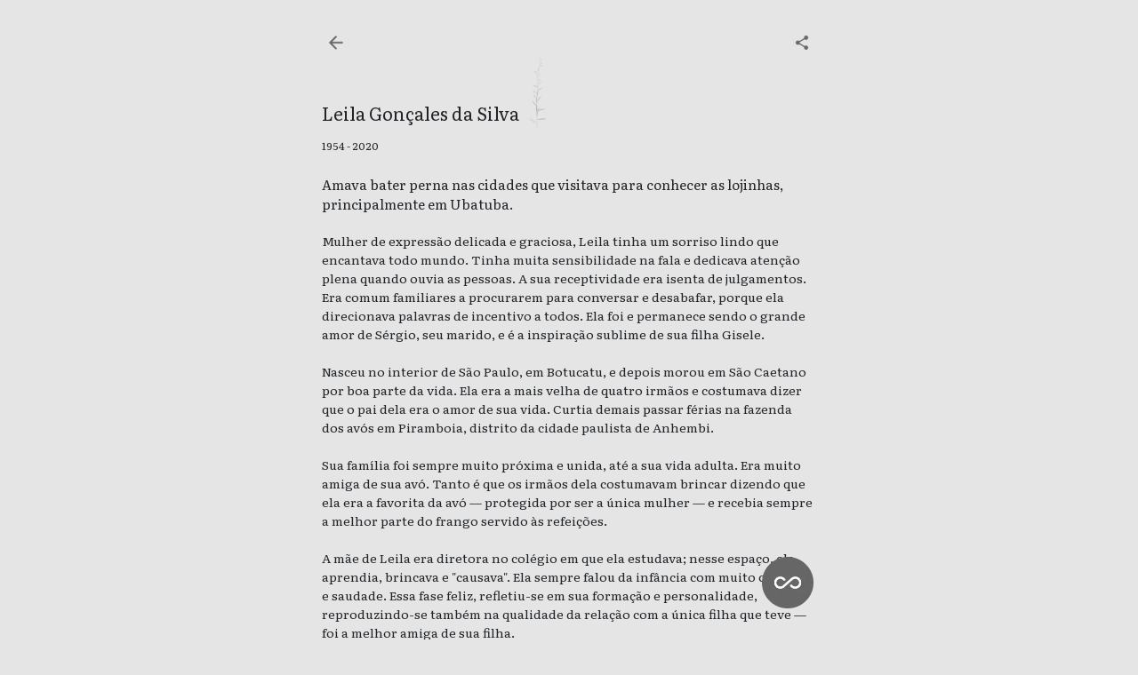

--- FILE ---
content_type: text/html; charset=UTF-8
request_url: https://inumeraveis.com.br/leila-goncales-da-silva/
body_size: 13702
content:
<!DOCTYPE html>
<html lang="pt-BR" prefix="og: https://ogp.me/ns#" class="no-js no-svg">
<head>
<title>Leila Gonçales Da Silva Não é Um Número | Inumeráveis</title>
    <meta name="keywords" content="inumeravel, inumeraveis, corona, covid">
    <meta name="robots" content="index, follow">
    <meta http-equiv="Content-Type" content="text/html; charset=utf-8">
    <meta name="language" content="Portuguese">
    <meta charset="UTF-8">
    <meta name="viewport" content="width=device-width, initial-scale=1, maximum-scale=1">
    <link rel="profile" href="http://gmpg.org/xfn/11">
    <meta property="og:image" content="https://inumeraveis.com.br/wp-content/themes/inumeraveis/assets/images/social.png">
    
<!-- Otimização de mecanismos de pesquisa feita por Rank Math - https://s.rankmath.com/home -->
<meta name="description" content="Amava bater perna nas cidades que visitava para conhecer as lojinhas, principalmente em Ubatuba."/>
<meta name="robots" content="follow, index, max-snippet:-1, max-video-preview:-1, max-image-preview:large"/>
<link rel="canonical" href="https://inumeraveis.com.br/leila-goncales-da-silva/" />
<meta property="og:locale" content="pt_BR" />
<meta property="og:type" content="article" />
<meta property="og:title" content="Leila Gonçales Da Silva Não é Um Número | Inumeráveis" />
<meta property="og:description" content="Amava bater perna nas cidades que visitava para conhecer as lojinhas, principalmente em Ubatuba." />
<meta property="og:url" content="https://inumeraveis.com.br/leila-goncales-da-silva/" />
<meta property="og:site_name" content="Memorial Inumeráveis" />
<meta property="article:tag" content="covid confirmada pela certidão" />
<meta property="article:section" content="Publicar" />
<meta property="og:updated_time" content="2021-11-19T17:19:40-03:00" />
<meta property="og:image" content="https://inumeraveis.com.br/wp-content/themes/inumeraveis/assets/images/social.png" />
<meta property="og:image:secure_url" content="https://inumeraveis.com.br/wp-content/themes/inumeraveis/assets/images/social.png" />
<meta property="og:image:width" content="744" />
<meta property="og:image:height" content="1024" />
<meta property="og:image:alt" content="Leila Gonçales da Silva" />
<meta property="og:image:type" content="image/jpeg" />
<meta name="twitter:card" content="summary" />
<meta name="twitter:title" content="Leila Gonçales Da Silva Não é Um Número | Inumeráveis" />
<meta name="twitter:description" content="Amava bater perna nas cidades que visitava para conhecer as lojinhas, principalmente em Ubatuba." />
<meta name="twitter:image" content="https://inumeraveis.com.br/wp-content/themes/inumeraveis/assets/images/social.png" />
<meta name="twitter:label1" content="Written by" />
<meta name="twitter:data1" content="Rayane Urani" />
<meta name="twitter:label2" content="Time to read" />
<meta name="twitter:data2" content="14 minutos" />
<!-- /Rank Math WordPress SEO plugin -->

<link rel='dns-prefetch' href='//www.googletagmanager.com' />
<link rel='dns-prefetch' href='//stats.wp.com' />
<link rel="alternate" type="application/rss+xml" title="Feed de comentários para Memorial Inumeráveis &raquo; Leila Gonçales da Silva" href="https://inumeraveis.com.br/leila-goncales-da-silva/feed/" />
<link rel='stylesheet' id='mediaelement-css' href='https://inumeraveis.com.br/wp-includes/js/mediaelement/mediaelementplayer-legacy.min.css?ver=4.2.17' type='text/css' media='all' />
<link rel='stylesheet' id='wp-mediaelement-css' href='https://inumeraveis.com.br/wp-includes/js/mediaelement/wp-mediaelement.min.css?ver=6.3.7' type='text/css' media='all' />
<style id='classic-theme-styles-inline-css' type='text/css'>
/*! This file is auto-generated */
.wp-block-button__link{color:#fff;background-color:#32373c;border-radius:9999px;box-shadow:none;text-decoration:none;padding:calc(.667em + 2px) calc(1.333em + 2px);font-size:1.125em}.wp-block-file__button{background:#32373c;color:#fff;text-decoration:none}
</style>
<style id='global-styles-inline-css' type='text/css'>
body{--wp--preset--color--black: #000000;--wp--preset--color--cyan-bluish-gray: #abb8c3;--wp--preset--color--white: #ffffff;--wp--preset--color--pale-pink: #f78da7;--wp--preset--color--vivid-red: #cf2e2e;--wp--preset--color--luminous-vivid-orange: #ff6900;--wp--preset--color--luminous-vivid-amber: #fcb900;--wp--preset--color--light-green-cyan: #7bdcb5;--wp--preset--color--vivid-green-cyan: #00d084;--wp--preset--color--pale-cyan-blue: #8ed1fc;--wp--preset--color--vivid-cyan-blue: #0693e3;--wp--preset--color--vivid-purple: #9b51e0;--wp--preset--gradient--vivid-cyan-blue-to-vivid-purple: linear-gradient(135deg,rgba(6,147,227,1) 0%,rgb(155,81,224) 100%);--wp--preset--gradient--light-green-cyan-to-vivid-green-cyan: linear-gradient(135deg,rgb(122,220,180) 0%,rgb(0,208,130) 100%);--wp--preset--gradient--luminous-vivid-amber-to-luminous-vivid-orange: linear-gradient(135deg,rgba(252,185,0,1) 0%,rgba(255,105,0,1) 100%);--wp--preset--gradient--luminous-vivid-orange-to-vivid-red: linear-gradient(135deg,rgba(255,105,0,1) 0%,rgb(207,46,46) 100%);--wp--preset--gradient--very-light-gray-to-cyan-bluish-gray: linear-gradient(135deg,rgb(238,238,238) 0%,rgb(169,184,195) 100%);--wp--preset--gradient--cool-to-warm-spectrum: linear-gradient(135deg,rgb(74,234,220) 0%,rgb(151,120,209) 20%,rgb(207,42,186) 40%,rgb(238,44,130) 60%,rgb(251,105,98) 80%,rgb(254,248,76) 100%);--wp--preset--gradient--blush-light-purple: linear-gradient(135deg,rgb(255,206,236) 0%,rgb(152,150,240) 100%);--wp--preset--gradient--blush-bordeaux: linear-gradient(135deg,rgb(254,205,165) 0%,rgb(254,45,45) 50%,rgb(107,0,62) 100%);--wp--preset--gradient--luminous-dusk: linear-gradient(135deg,rgb(255,203,112) 0%,rgb(199,81,192) 50%,rgb(65,88,208) 100%);--wp--preset--gradient--pale-ocean: linear-gradient(135deg,rgb(255,245,203) 0%,rgb(182,227,212) 50%,rgb(51,167,181) 100%);--wp--preset--gradient--electric-grass: linear-gradient(135deg,rgb(202,248,128) 0%,rgb(113,206,126) 100%);--wp--preset--gradient--midnight: linear-gradient(135deg,rgb(2,3,129) 0%,rgb(40,116,252) 100%);--wp--preset--font-size--small: 13px;--wp--preset--font-size--medium: 20px;--wp--preset--font-size--large: 36px;--wp--preset--font-size--x-large: 42px;--wp--preset--spacing--20: 0.44rem;--wp--preset--spacing--30: 0.67rem;--wp--preset--spacing--40: 1rem;--wp--preset--spacing--50: 1.5rem;--wp--preset--spacing--60: 2.25rem;--wp--preset--spacing--70: 3.38rem;--wp--preset--spacing--80: 5.06rem;--wp--preset--shadow--natural: 6px 6px 9px rgba(0, 0, 0, 0.2);--wp--preset--shadow--deep: 12px 12px 50px rgba(0, 0, 0, 0.4);--wp--preset--shadow--sharp: 6px 6px 0px rgba(0, 0, 0, 0.2);--wp--preset--shadow--outlined: 6px 6px 0px -3px rgba(255, 255, 255, 1), 6px 6px rgba(0, 0, 0, 1);--wp--preset--shadow--crisp: 6px 6px 0px rgba(0, 0, 0, 1);}:where(.is-layout-flex){gap: 0.5em;}:where(.is-layout-grid){gap: 0.5em;}body .is-layout-flow > .alignleft{float: left;margin-inline-start: 0;margin-inline-end: 2em;}body .is-layout-flow > .alignright{float: right;margin-inline-start: 2em;margin-inline-end: 0;}body .is-layout-flow > .aligncenter{margin-left: auto !important;margin-right: auto !important;}body .is-layout-constrained > .alignleft{float: left;margin-inline-start: 0;margin-inline-end: 2em;}body .is-layout-constrained > .alignright{float: right;margin-inline-start: 2em;margin-inline-end: 0;}body .is-layout-constrained > .aligncenter{margin-left: auto !important;margin-right: auto !important;}body .is-layout-constrained > :where(:not(.alignleft):not(.alignright):not(.alignfull)){max-width: var(--wp--style--global--content-size);margin-left: auto !important;margin-right: auto !important;}body .is-layout-constrained > .alignwide{max-width: var(--wp--style--global--wide-size);}body .is-layout-flex{display: flex;}body .is-layout-flex{flex-wrap: wrap;align-items: center;}body .is-layout-flex > *{margin: 0;}body .is-layout-grid{display: grid;}body .is-layout-grid > *{margin: 0;}:where(.wp-block-columns.is-layout-flex){gap: 2em;}:where(.wp-block-columns.is-layout-grid){gap: 2em;}:where(.wp-block-post-template.is-layout-flex){gap: 1.25em;}:where(.wp-block-post-template.is-layout-grid){gap: 1.25em;}.has-black-color{color: var(--wp--preset--color--black) !important;}.has-cyan-bluish-gray-color{color: var(--wp--preset--color--cyan-bluish-gray) !important;}.has-white-color{color: var(--wp--preset--color--white) !important;}.has-pale-pink-color{color: var(--wp--preset--color--pale-pink) !important;}.has-vivid-red-color{color: var(--wp--preset--color--vivid-red) !important;}.has-luminous-vivid-orange-color{color: var(--wp--preset--color--luminous-vivid-orange) !important;}.has-luminous-vivid-amber-color{color: var(--wp--preset--color--luminous-vivid-amber) !important;}.has-light-green-cyan-color{color: var(--wp--preset--color--light-green-cyan) !important;}.has-vivid-green-cyan-color{color: var(--wp--preset--color--vivid-green-cyan) !important;}.has-pale-cyan-blue-color{color: var(--wp--preset--color--pale-cyan-blue) !important;}.has-vivid-cyan-blue-color{color: var(--wp--preset--color--vivid-cyan-blue) !important;}.has-vivid-purple-color{color: var(--wp--preset--color--vivid-purple) !important;}.has-black-background-color{background-color: var(--wp--preset--color--black) !important;}.has-cyan-bluish-gray-background-color{background-color: var(--wp--preset--color--cyan-bluish-gray) !important;}.has-white-background-color{background-color: var(--wp--preset--color--white) !important;}.has-pale-pink-background-color{background-color: var(--wp--preset--color--pale-pink) !important;}.has-vivid-red-background-color{background-color: var(--wp--preset--color--vivid-red) !important;}.has-luminous-vivid-orange-background-color{background-color: var(--wp--preset--color--luminous-vivid-orange) !important;}.has-luminous-vivid-amber-background-color{background-color: var(--wp--preset--color--luminous-vivid-amber) !important;}.has-light-green-cyan-background-color{background-color: var(--wp--preset--color--light-green-cyan) !important;}.has-vivid-green-cyan-background-color{background-color: var(--wp--preset--color--vivid-green-cyan) !important;}.has-pale-cyan-blue-background-color{background-color: var(--wp--preset--color--pale-cyan-blue) !important;}.has-vivid-cyan-blue-background-color{background-color: var(--wp--preset--color--vivid-cyan-blue) !important;}.has-vivid-purple-background-color{background-color: var(--wp--preset--color--vivid-purple) !important;}.has-black-border-color{border-color: var(--wp--preset--color--black) !important;}.has-cyan-bluish-gray-border-color{border-color: var(--wp--preset--color--cyan-bluish-gray) !important;}.has-white-border-color{border-color: var(--wp--preset--color--white) !important;}.has-pale-pink-border-color{border-color: var(--wp--preset--color--pale-pink) !important;}.has-vivid-red-border-color{border-color: var(--wp--preset--color--vivid-red) !important;}.has-luminous-vivid-orange-border-color{border-color: var(--wp--preset--color--luminous-vivid-orange) !important;}.has-luminous-vivid-amber-border-color{border-color: var(--wp--preset--color--luminous-vivid-amber) !important;}.has-light-green-cyan-border-color{border-color: var(--wp--preset--color--light-green-cyan) !important;}.has-vivid-green-cyan-border-color{border-color: var(--wp--preset--color--vivid-green-cyan) !important;}.has-pale-cyan-blue-border-color{border-color: var(--wp--preset--color--pale-cyan-blue) !important;}.has-vivid-cyan-blue-border-color{border-color: var(--wp--preset--color--vivid-cyan-blue) !important;}.has-vivid-purple-border-color{border-color: var(--wp--preset--color--vivid-purple) !important;}.has-vivid-cyan-blue-to-vivid-purple-gradient-background{background: var(--wp--preset--gradient--vivid-cyan-blue-to-vivid-purple) !important;}.has-light-green-cyan-to-vivid-green-cyan-gradient-background{background: var(--wp--preset--gradient--light-green-cyan-to-vivid-green-cyan) !important;}.has-luminous-vivid-amber-to-luminous-vivid-orange-gradient-background{background: var(--wp--preset--gradient--luminous-vivid-amber-to-luminous-vivid-orange) !important;}.has-luminous-vivid-orange-to-vivid-red-gradient-background{background: var(--wp--preset--gradient--luminous-vivid-orange-to-vivid-red) !important;}.has-very-light-gray-to-cyan-bluish-gray-gradient-background{background: var(--wp--preset--gradient--very-light-gray-to-cyan-bluish-gray) !important;}.has-cool-to-warm-spectrum-gradient-background{background: var(--wp--preset--gradient--cool-to-warm-spectrum) !important;}.has-blush-light-purple-gradient-background{background: var(--wp--preset--gradient--blush-light-purple) !important;}.has-blush-bordeaux-gradient-background{background: var(--wp--preset--gradient--blush-bordeaux) !important;}.has-luminous-dusk-gradient-background{background: var(--wp--preset--gradient--luminous-dusk) !important;}.has-pale-ocean-gradient-background{background: var(--wp--preset--gradient--pale-ocean) !important;}.has-electric-grass-gradient-background{background: var(--wp--preset--gradient--electric-grass) !important;}.has-midnight-gradient-background{background: var(--wp--preset--gradient--midnight) !important;}.has-small-font-size{font-size: var(--wp--preset--font-size--small) !important;}.has-medium-font-size{font-size: var(--wp--preset--font-size--medium) !important;}.has-large-font-size{font-size: var(--wp--preset--font-size--large) !important;}.has-x-large-font-size{font-size: var(--wp--preset--font-size--x-large) !important;}
.wp-block-navigation a:where(:not(.wp-element-button)){color: inherit;}
:where(.wp-block-post-template.is-layout-flex){gap: 1.25em;}:where(.wp-block-post-template.is-layout-grid){gap: 1.25em;}
:where(.wp-block-columns.is-layout-flex){gap: 2em;}:where(.wp-block-columns.is-layout-grid){gap: 2em;}
.wp-block-pullquote{font-size: 1.5em;line-height: 1.6;}
</style>
<link rel='stylesheet' id='jetpack_css-css' href='https://inumeraveis.com.br/wp-content/plugins/jetpack/css/jetpack.css?ver=12.6.3' type='text/css' media='all' />
<script type='text/javascript' src='https://www.googletagmanager.com/gtag/js?id=UA-164056977-1&#038;ver=1.0.0' id='gtag-js'></script>
<script type='text/javascript' src='https://inumeraveis.com.br/wp-content/themes/inumeraveis/assets/js/analytics.js?ver=1.0.0' id='analytics-js'></script>
<link rel="https://api.w.org/" href="https://inumeraveis.com.br/wp-json/" /><link rel="alternate" type="application/json" href="https://inumeraveis.com.br/wp-json/wp/v2/posts/63145" /><link rel="EditURI" type="application/rsd+xml" title="RSD" href="https://inumeraveis.com.br/xmlrpc.php?rsd" />
<meta name="generator" content="WordPress 6.3.7" />
<link rel='shortlink' href='https://inumeraveis.com.br/?p=63145' />
	<style>img#wpstats{display:none}</style>
		<link rel="icon" href="https://inumeraveis.com.br/wp-content/uploads/2020/04/cropped-favicon-combordamaior-32x32.png" sizes="32x32" />
<link rel="icon" href="https://inumeraveis.com.br/wp-content/uploads/2020/04/cropped-favicon-combordamaior-192x192.png" sizes="192x192" />
<link rel="apple-touch-icon" href="https://inumeraveis.com.br/wp-content/uploads/2020/04/cropped-favicon-combordamaior-180x180.png" />
<meta name="msapplication-TileImage" content="https://inumeraveis.com.br/wp-content/uploads/2020/04/cropped-favicon-combordamaior-270x270.png" />
    <link href="https://fonts.googleapis.com/css?family=Literata:400,400i&display=swap" rel="stylesheet">
    <link rel="stylesheet" href="https://inumeraveis.com.br/wp-content/themes/inumeraveis/assets/css/main.css" type="text/css">
    <script async src="https://code.jquery.com/jquery-2.2.4.min.js" crossorigin="anonymous"></script>
</head>

<body class="post-template-default single single-post postid-63145 single-format-standard">
    <div class="holder">

<div class="menu">
    <a href="/">
        <img alt="Voltar" src="https://inumeraveis.com.br/wp-content/themes/inumeraveis/assets/images/back.png" />
    </a>
    <a href="https://api.whatsapp.com/send?text=A história de Leila Gonçales da Silva no Inumeráveis: Memorial das vítimas do coronavírus no Brasil. https://inumeraveis.com.br/leila-goncales-da-silva/" target="_blank">
        <img alt="Share" class="right" src="https://inumeraveis.com.br/wp-content/themes/inumeraveis/assets/images/share.png" />
    </a>
</div>
<style>
.floater {
    position: fixed;
    width: 58px;
    height: 58px;
    right: 35px;
    bottom: 35px;
}
.floater img {
    width: 58px;
    height: 58px;
}
@media only screen and (min-width : 1024px) {
    .floater{
        right: auto;
        left: 50%;
        margin-left: 217px;
    }
}
</style>

<div class="floater">
    <a href="/adicionar/">
        <img alt="Sobre o Inumeráveis" width="58" height="58" class="right bigger" src="https://inumeraveis.com.br/wp-content/themes/inumeraveis/assets/images/menu.png" />
    </a>
</div>
<div class="single" role="region" aria-labelledby="excerpt">
                <p class="spacer"></p>
            <span class="name">
                <h1 class="name_fitter">Leila Gonçales da Silva</h1>
                <svg class="dynamic_tree" viewBox="175 220 200 200" preserveAspectRatio="xMidYMid meet">
                    <g id="stems" fill="none" stroke="#cccccc"></g>
                    <g id="leaves"></g>
                </svg>
            </span>
            <div class="clear"></div>
                        <header>
                <p class="age">1954 - 2020</p>
                <p class="intro" id="excerpt">Amava bater perna nas cidades que visitava para conhecer as lojinhas, principalmente em Ubatuba.</p>
                <p class="text">Mulher de expressão delicada e graciosa, Leila tinha um sorriso lindo que encantava todo mundo. Tinha muita sensibilidade na fala e dedicava atenção plena quando ouvia as pessoas. A sua receptividade era isenta de julgamentos. Era comum familiares a procurarem para conversar e desabafar, porque ela direcionava palavras de incentivo a todos. Ela foi e permanece sendo o grande amor de Sérgio, seu marido, e é a inspiração sublime de sua filha Gisele.<br />
<br />
Nasceu no interior de São Paulo, em Botucatu, e depois morou em São Caetano por boa parte da vida. Ela era a mais velha de quatro irmãos e costumava dizer que o pai dela era o amor de sua vida. Curtia demais passar férias na fazenda dos avós em Piramboia, distrito da cidade paulista de Anhembi.<br />
<br />
Sua família foi sempre muito próxima e unida, até a sua vida adulta. Era muito amiga de sua avó. Tanto é que os irmãos dela costumavam brincar dizendo que ela era a favorita da avó — protegida por ser a única mulher — e recebia sempre a melhor parte do frango servido às refeições.<br />
<br />
A mãe de Leila era diretora no colégio em que ela estudava; nesse espaço, ela aprendia, brincava e "causava". Ela sempre falou da infância com muito carinho e saudade. Essa fase feliz, refletiu-se em sua formação e personalidade, reproduzindo-se também na qualidade da relação com a única filha que teve — foi a melhor amiga de sua filha.<br />
<br />
Dedicou-se por anos ao magistério até aposentar-se como professora de História. Era amada por seus alunos e, mesmo depois de anos aposentada, permaneceu como exemplo e inspiração para alguns de seus antigos alunos, que acabaram por se tornar professores. Ela foi decisiva na influência e escolha da carreira do próprio marido que trabalhou dando aulas até aposentar-se. E, segundo Sérgio, “foi a melhor coisa que ela fez na vida”.<br />
<br />
Não quis ser professora desde sempre. Contudo, logo se apaixonou pela profissão, prosseguindo estudos — fez faculdade de Estudos Sociais, Pedagogia e História. “Minha mãe era uma professora extraordinária. Ela também foi minha professora e a quantidade de ex-alunos que me escreveram consternados foi bastante expressiva na ocasião em que ela faleceu. Disseram coisas lindas em suas mensagens: 'ela foi minha melhor professora'; 'ela me estimulou a ser professor'; estes últimos decidiram seguir os passos dela", relata a filha Gisele. “Tem muita gente que estudou comigo, e é professor, que diz que se inspira nela até hoje — há quem diga que não houve melhor professora de História na História!”<br />
<br />
Ela era uma professora muito criativa. Suas aulas de História nunca foram chatas: iam muito além da memorização de datas, fatos ou personagens. Os conteúdos que ela trazia com paixão eram apresentados por meio de uma didática sensível, que, por fim, humanizavam as pessoas que passavam por suas mãos.<br />
<br />
Para facilitar o acesso ao conhecimento e melhorar a aprendizagem de seus alunos, Leila criava múltiplas estratégias no ambiente da sala de aula: encenava peças de teatro; pedia a eles que escrevessem letras de música; orientava na construção de cenários; trazia músicas para que eles entendessem o porquê das coisas. Eram admiráveis a sua dedicação e o seu empenho. Ela nunca se limitou a ensinar apenas o que estava nos livros e era isso que cativava os alunos. Não há dúvida de que ela era uma profissional realizada, apaixonada e feliz.<br />
<br />
Teve um casamento sólido e extremamente feliz por quarenta e quatro anos. Era difícil separar Leila de Sérgio: o entrelaçamento harmonioso, a cumplicidade e a parceria entre eles eram bem fortes. “Estavam sempre juntos e constantemente brincando e tirando sarro um do outro”, comenta Gisele, acrescentando que seus pais foram o casal mais apaixonado que ela já viu. O amor deles dois a inspira e motiva a alcançar essa meta. “Eles sempre viveram numa ‘bolha’, era o mundinho deles. Assim agiam e assim falavam: "Se ele/ela não for, eu não vou”.<br />
<br />
Ser mãe sempre foi o maior sonho de Leila. Ela tentou, por anos, sem desistir, até que conseguiu ter a Gisele, que criou e educou com o maior amor do mundo. Foi uma mãe muito orgulhosa, que participava de tudo na vida da filha.<br />
<br />
Ela não acreditou quando o médico informou que ela estava grávida. Gisele nasceu após um trabalho de parto muito longo. Dona Maria, mãe de Leila, estava quase "quebrando o hospital". Andava de um lado para o outro querendo informações sobre a filha e a neta. Dona Maria queria saber o porquê de não poder entrar na sala. "Quando eu nasci, minha mãe não perguntou para o médico se era menino ou menina, ela só perguntou se era perfeito. Ela falou 'eu queria tanto que fosse um bebê saudável, então não me importava se era menino ou menina'".<br />
<br />
Sérgio e Leila apenas namoravam e, certa vez, "quebraram o pau" em uma discussão para escolha de prováveis nomes para os filhos que viessem a ter no futuro. Ela só viria a engravidar tempos mais tarde.<br />
<br />
Rusgas foram raríssimas entre o casal, dá para se contar em apenas uma das mãos e ainda sobram dedos. “Nunca íamos dormir magoados um com o outro, ficávamos até de madrugada conversando pra resolver qualquer eventual desentendimento; não deixávamos nada pra depois. Nós éramos muito amigos, companheiros realmente. Andávamos sempre juntos, dificilmente a gente fazia alguma coisa sozinho”, conta Sérgio.<br />
<br />
Leila amava as plantas e os animais. A sua casa era repleta de plantas, flores e bichos. Ela conversava com suas plantas todos os dias enquanto as regava. Amou incondicionalmente cada bichinho que teve, cuidava deles com todo o amor e carinho, e chorou dolorosamente a perda de cada um dos seus animais de estimação. Leila amava a vida!<br />
<br />
Ela sempre falava para a filha que ela precisava conversar com as plantas. Em uma das visitas de Leila à Austrália para ver a filha, ela presenteou Gisele com uma orquídea. Gisele conta que a planta foi o último presente que recebeu da mãe, e passou a conversar com as flores para que elas permanecessem vivas.<br />
<br />
Gisele conta como era a linguagem utilizada por sua mãe para dirigir-se às suas plantinhas. "Ela falava: 'Oi, minha linda, bom dia! Como é que você está? Vou te colocar uma aguinha!' E eu faço igual, aprendi esse discurso amoroso para dialogar com as plantas. Essa forma delicada de perguntar como elas estão ou de elogiar".<br />
<br />
Assim que adquiria uma nova planta, ela ia ligeiro arrumar um cantinho para pôr. Em seu apartamento, ela fez suportes para orquídeas, para que ficassem protegidas da chuva, mas ainda assim recebendo a incidência filtrada da luz solar. Em momentos especiais, como o aniversário e o Dia das Mães, ela sempre recebia flores ou plantas de sua filha. Gisele costumava brincar dizendo que “era preciso um caminhão pipa para aguar todas as plantas do apartamento”.<br />
<br />
Quando Gisele tinha quatro meses, Leila voltou a trabalhar como professora eventual. Um dia, na escola, a mãe de um aluno estava doando filhotes de cachorro, porque a mãe dos cachorrinhos os estava rejeitando. Então, Leila adotou um. Gisele conta essa história aos risos, por lembrar-se dos relatos de sua mãe sobre a adoção do cachorrinho — a filha não dormia e nem o cachorro. Ela dava mamadeira para Gisele e chuquinha para o filhote de apenas um mês.<br />
<br />
"A gente teve cachorro a vida inteira”, continua Gisele. “Os últimos foram todos resgatados e adotados. A última chama-se Valentina, porque ela foi achada em um rio; alguém a jogou propositalmente no rio, mas sobreviveu e permanece lá com meu pai, sendo a razão da vida dele: a cachorrinha é o motivo dele acordar e levantar todo dia".<br />
<br />
Outros animaizinhos tiveram presença na vida de Leila. Ela ganhou uma calopsita que a mãe encontrara. Trata-se do Monstrinho, batizado assim porque o bichinho era muito bravo. Quando Leila era criança, ela tinha um porco de estimação na fazenda dos avós, o Chico. Quando o porco ficou idoso, o avô de Leila matou o Chico para fazer de janta e ela se recusou a comer, dizendo que "não ia comer o próprio filho".<br />
<br />
“Após sua partida, a casa ficou vazia. Hoje, quem sente a sua falta somos todos nós: suas plantas, sua cachorrinha, o papai e eu. Perdemos nossa melhor amiga, aquela que foi a luz das nossas vidas e nos preenchia de amor. Ela permanece amando a vida, mas agora ela ama a vida do outro lado, cercada de seus bichinhos que já haviam partido, cercada dos seus pais e irmãos, aqueles já falecidos. Ela jamais deixará de ser amada e lembrada do lado de cá”, desabafa Gisele com saudade.<br />
<br />
Segundo sua filha, Leila não falava muito "eu te amo", mas era afetuosa no abraçar, no beijar e no modo de estar presente para tudo. Até mesmo na idade adulta de sua filha, Leila buscava respostas e a solução de problemas para melhor cooperar com a filha.<br />
<br />
Quando a filha se casou e precisou ingressar em seu apartamento com uma geladeira nova, não obteve sucesso. Foi Leila quem transmitiu tranquilidade, dizendo: “Fica tranquila, os 'homi' resolve, os 'homi' resolve tudo". Pode ir trabalhar tranquila”, relata Gisele rindo. Leila tinha as chaves da casa da filha e quando Gisele chegou à noite do trabalho, a geladeira estava instalada, bonita, funcionando e ela tinha colocado alimentos e algumas guloseimas dentro. “Pensei que seria um fracasso como dona de casa, mas o apoio de minha mãe foi o modo mais óbvio de eu me sentir uma filha muito amada e muito desejada”.<br />
<br />
Quando da primeira visita à casa de Gisele, na Austrália, ela quase enlouqueceu a filha, pois o dinamismo do casal visitante alterou a rotina da casa dos anfitriões. “Eles se divertiram 'até'! Andaram pra cima e pra baixo, inclusive de trem. A filha morava em Melbourne, à época, e foram todos viajar para Sidney. Ela adorava andar e a filha também, por isso, ambas saíam para ‘bater perna’.<br />
<br />
Seu genro também foi motivo de orgulho para ela, que o considerava como filho, amando-o como tal. Ele sempre se deu muito bem com Leila e com Sérgio, apesar de não falarem a mesma língua, pois o marido de Gisele é sul-africano. Leila o levava para passear, iam a museus e mesmo sem um entender o que o outro falava acabavam por se comunicar de alguma forma.<br />
<br />
Leila teve alguma apreensão de deixar a filha única mudar-se para a Austrália, mas como essa mudança era algo bom para a filha e para o casamento dela, a mãe apoiou. Por ocasião das despedidas para o retorno ao Brasil, ao fim daquela primeira visita, Leila disse, aliviada: "Agora eu vi onde você mora, a vida que vocês têm e vi o quanto vocês são felizes aqui. Então, como mãe, tenho a sensação do dever cumprido: minha filha está encaminhada, está bem".<br />
<br />
Ela amava caminhar, conhecer as cidades, "dar uma olhada nas lojinhas", como ela falava. Mãe e filha cumpriam rituais quando estavam juntas: "Saíamos para “bater perna em todas as cidades, principalmente em Ubatuba”, diz a filha.<br />
<br />
Uma das principais características de Leila era saber colocar-se em disponibilidade para as pessoas sem fazer julgamentos. Ela sempre confiava e ajudava sem reservas. Ela era assim: se houvesse alguém que estivesse precisando de alguma coisa, mesmo que tivesse acabado de conhecer a pessoa, ela seria capaz de doar a roupa do próprio corpo para ajudar. Leila foi umbandista por muitos anos, mas tornara-se espírita e foi praticante também por muitos anos. Nos últimos tempos, passou a praticar apenas em casa, com suas leituras e preces.<br />
<br />
Sérgio conta que era um prazer imenso estar com a esposa: “Ao lado dela, tudo era muito bom. A gente se completava em tudo, tudo, tudo. Tudo mesmo. Então, hoje quando eu a procuro e não acho mais, dá uma dor muito grande no fundo do coração. Converso sozinho comigo mesmo, como se estivesse falando com ela, e isso me alivia. E quando eu me sinto triste, olho para a foto do casamento da minha filha e isso me traz um alívio muito grande, porque eu vejo o sorriso dela. Ela estava sempre rindo, ela tinha um sorriso muito bonito e que contagiava todo mundo. A parte de cima do meu apartamento parece uma floresta. Eu deixei aqui todas as plantas dela".<br />
<br />
Sérgio cedeu aos encantos de Leila instantaneamente, assim que a viu: “Eu trabalhava, mas estava de férias em casa e nós morávamos na mesma rua. Ela vinha vindo da escola — ela fazia ensino médio na época — e usava aquele uniforme com uma saia cinza, um pouco comprida, que ela enrolava na cintura, então parecia que estava de minissaia. E em pouco tempo de namoro eu senti que estava apaixonado. Foi coisa de poucos meses, acho que uns três meses, e eu já percebi que ela era a pessoa que eu queria junto de mim. Desde o começo do namoro nós sempre nos demos muito bem. Ela me completava em tudo, realmente”.<br />
<br />
O marido conta ainda um fato muito engraçado que ocorreu no dia do casamento: “Tinha chovido. Depois que a chuva parou, corria água pela rua, que era uma descida. Estava todo mundo preocupado com a cerimônia do casamento, menos ela. Leila estava parada na calçada, junto a guia, com uma priminha, criança ainda, jogando barquinho de papel para correr na água e assim distrair a menina".<br />
<br />
O casal reunia-se com frequência com um dos irmãos de Leila e a esposa dele para entretenimento e lazer. “A gente viajava muito. Antes de termos a nossa filha, a gente fazia faculdade. Quando chegava sexta-feira à noite, mesmo cansados, a gente ia para a rodoviária, escolhia uma cidade qualquer e ia para lá, passar o final de semana e descansar, só nós dois. E nunca tivemos um contratempo, nem qualquer frustração. A gente se divertia muito”, relata Sérgio, com certa nostalgia.<br />
<br />
“Ela sempre gostou de animais. Nós sempre tivemos cachorro. Hoje eu tenho a cachorrinha que ela adotou. Minha esposa se foi, mas deixou a minha filhota de quatro patas. Eu falava que ela era um pedacinho da Leila, porque aonde a Leila ia, ela ia atrás. Hoje ela é o meu pedacinho, não desgruda".<br />
<br />
Sobre a aventura da faculdade, Sérgio conta: “Para minha irmã, Leila não era uma cunhada, era uma irmã. Elas faziam faculdade juntas, cursavam Estudos Sociais. Quando a Gisele nasceu, ela parou de fazer a faculdade, e eu já havia concluído a minha. Aí, no começo de um certo ano, eu a levei para fazer a matrícula e ela disse que eu tinha que voltar lá no dia seguinte. Pensei que teria que levar algum documento pendente, mas então ela me disse: ‘Eu fiz a sua inscrição no vestibular, para você fazer a faculdade comigo’. E aí eu fiz as provas, passei e fui fazer Estudos Sociais com ela. Na semana seguinte, ela havia arrumado aula para mim, para eu mesmo pagar a faculdade dando aulas. Eu continuei e me aposentei como professor. Ela me fez ser professor e foi uma das melhores coisas que ela fez na vida”.<br />
<br />
“A minha esposa tinha muita fé na Educação, dava a vida pelo ensino. Todos gostavam muito dela, colegas e alunos. Ela foi uma pessoa que ajudava todos, sempre. Ela deve estar em um lugar muito bom, porque ela só merece coisas boas”.<br />
<br />
A honestidade era a característica que Sérgio mais admirava em sua esposa: “Ela era uma pessoa muito honesta, em todos os sentidos, com todos. Ela sabia fazer amigos, que permanecem até hoje. Ela sabia reconhecer seus erros, não tinha vergonha de pedir perdão. Eu a admirava em tudo. Ela tinha muita garra. Ela nunca me deixou desistir dos meus sonhos e dos nossos sonhos".<br />
<br />
Eles pretendiam realizar plenamente o sonho de morar em Ubatuba e conseguiram comprar uma casa lá. Mas não se mudaram, por conta da dificuldade de acesso a médicos — Leila tinha marca-passo. Por isso, continuaram morando em São Bernardo e, de tempos em tempos, iam para Ubatuba passar um mês.<br />
<br />
Gisele e o pai, Sérgio, levaram as cinzas de Leila para Ubatuba, para uma de suas praias preferidas. Gisele refez o caminho que fazia todos os dias com a mãe quando iam caminhar e paravam para tomar água de coco ou sorvete.</p>
            </header>
            <p class="born">
                                Leila nasceu em Botucatu ( SP) e faleceu em São Paulo   SP, aos 65 anos, vítima do novo coronavírus.
            </p>

                                <p class="interview">
                        Testemunho enviado pela filha e pelo marido de
                        Leila, Gisele G. S. Hershon. Este tributo foi apurado por Ana Laura Menegat de Azevedo, editado por Ricardo Henrique Ferreira, revisado por Maria Eugênia Laurito Summa e moderado por Rayane Urani em
                        19 de novembro de 2021.
                    </p>
                                <p class="connection"></p>
            </div>

<script type="text/javascript">
    var previousPost = false;
    var nextPost = false;
        previousPost = 'https://inumeraveis.com.br/otacilio-vasques/';
    nextPost = 'https://inumeraveis.com.br/neide-aparecida-de-souza/';    window.addEventListener("load", function () {
        $(document).keydown(function(e){
            // left
            if (e.which == 37 && previousPost) {
               window.location = previousPost;
               return false;
            }
            //right
            if (e.which == 39 && nextPost) {
               window.location = nextPost;
               return false;
            }
        });
    });
    setTimeout(function() {
        window.location = window.location.href;
    }, 300000);
</script>

    <script defer src="https://cdnjs.cloudflare.com/ajax/libs/prefixfree/1.0.7/prefixfree.min.js"></script>
    <script defer src='https://cdnjs.cloudflare.com/ajax/libs/gsap/1.18.0/TweenMax.min.js'></script>
    <script defer src='https://cdnjs.cloudflare.com/ajax/libs/lodash.js/3.9.3/lodash.min.js'></script>
    <script defer src="https://inumeraveis.com.br/wp-content/themes/inumeraveis/assets/js/main.js"></script>
    <script defer type='text/javascript' src='https://stats.wp.com/e-202603.js' id='jetpack-stats-js'></script>
<script id="jetpack-stats-js-after" type="text/javascript">
_stq = window._stq || [];
_stq.push([ "view", {v:'ext',blog:'224112279',post:'63145',tz:'-3',srv:'inumeraveis.com.br',j:'1:12.6.3'} ]);
_stq.push([ "clickTrackerInit", "224112279", "63145" ]);
</script>
    </div>
</body>
</html>
